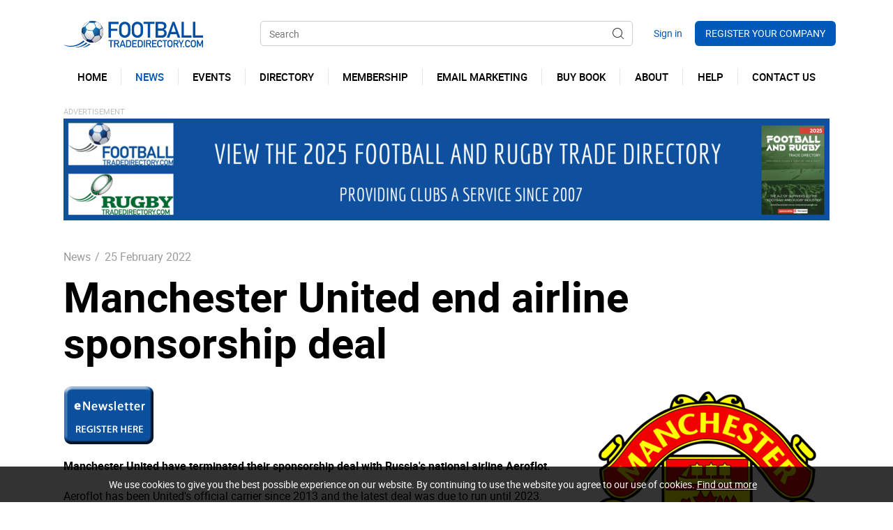

--- FILE ---
content_type: text/html; charset=utf-8
request_url: https://www.footballtradedirectory.com/manchester-united-end-airline-sponsorship-deal
body_size: 8502
content:
<!DOCTYPE html>
<html lang="en-gb" prefix="og: http://ogp.me/ns#" class="blog-article-page">
	<head>
		<title>Manchester United end airline sponsorship deal</title>
		<script>window.app={documentReady:[],windowLoad:[],extensions:{}};document.cookie='pxRatio='+(window.devicePixelRatio||1)+'; expires='+new Date(new Date().getTime()+1000*3600*24*365).toUTCString()+'; path=/; samesite=None; Secure';</script>
		<base target="_top" />
		<meta charset="utf-8" />
		<meta name="description" content="The latest Football Business News from around the UK" />
		<meta name="keywords" content="Football Business, sponsorship," />
		<meta name="author" content="Sportsglobal (UK) Ltd" />
		<meta name="viewport" content="width=device-width, initial-scale=1" />
		<meta name="googlebot" content="noodp" />
		<meta name="apple-mobile-web-app-title" content="Football Trade Directory" />
		<meta property="og:type" content="article" />
		<meta property="og:url" content="https://www.footballtradedirectory.com/manchester-united-end-airline-sponsorship-deal" />
		<meta property="og:title" content="Manchester United end airline sponsorship deal" />
		<meta property="og:description" content="The latest Football Business News from around the UK" />
		<meta property="og:image" content="https://www.footballtradedirectory.com/images/pictures/news-images/manchester_united_logo-(1200x630-ffffff).png" />
		<meta property="og:image:secure_url" content="https://www.footballtradedirectory.com/images/pictures/news-images/manchester_united_logo-(1200x630-ffffff).png" />
		<meta property="og:image:type" content="image/png" />
		<meta property="og:image:width" content="1200" />
		<meta property="og:image:height" content="630" />
		<meta property="og:locale" content="en_GB" />
		<meta property="og:updated_time" content="2022-03-10T15:07:57+00:00" />
		<meta property="og:site_name" content="Football Trade Directory" />
		<meta property="article:published_time" content="2022-02-25T16:52:00+00:00" />
		<meta property="article:modified_time" content="2022-03-10T15:07:57+00:00" />
		<meta name="twitter:card" content="summary_large_image" />
		<meta name="twitter:title" content="Manchester United end airline sponsorship deal" />
		<meta name="twitter:description" content="The latest Football Business News from around the UK" />
		<meta name="twitter:image" content="https://www.footballtradedirectory.com/images/pictures/news-images/manchester_united_logo-(554x560).png?mode=v" />
		<link rel="shortcut icon" href="/favicon.ico" />
		<link rel="apple-touch-icon" href="/i/apple-touch-icon.png" />
		<link rel="alternate" type="application/rss+xml" href="/rss.xml" title="RSS" />
		<link rel="stylesheet" href="/main.css" />
		<script async src="/main.js"></script>
<script>(function(h,o,t,j,a,r){h.hj=h.hj||function(){(h.hj.q=h.hj.q||[]).push(arguments)};h._hjSettings={hjid:1687245,hjsv:6};a=o.getElementsByTagName('head')[0];r=o.createElement('script');r.async=1;r.src=t+h._hjSettings.hjid+j+h._hjSettings.hjsv;a.appendChild(r);})(window,document,'https://static.hotjar.com/c/hotjar-','.js?sv=');</script>
	</head>
	<body>
		<div id="app">
			<header class="common">
				<div class="wrap">
					<h1>Football Trade Directory</h1>
					<nav class="navbar">
						<div class="navbar-header">
							<div class="row">
								<div class="col-sm-4 col-lg-3">
		<div class="navbar-brand" id="logo"><a href="/"><img
			src="/i/logo.svg"
			alt="Football Trade Directory"
			itemprop="logo"
		/></a></div>
								</div>
								<div class="col-sm-3 col-md-4 col-lg-6">
		<div class="search">
			<form action="/search" method="get">
				<div>
					<span><input
						type="text"
						name="keywords"
						placeholder="Search"
						value=""
					/></span>
					<span><input
						type="submit"
						value="Search"
					/></span>
				</div>
			</form>
		</div>
								</div>
								<div class="col-sm-5 col-md-4 col-lg-3">
									<div class="header-navigation-group">
										<div>
		<div class="search-navigation">
			<ul>
				<li><a href="/search"><span>Site search</span></a></li>
			</ul>
		</div>
		<div class="member-navigation">
			<ul>
				<li><a data-after="Sign in" href="/your-account"><span>Your account</span></a></li>
				<li><a href="/register"><span>Register your company</span></a></li>
			</ul>
		</div>
										</div>
									</div>
								</div>
							</div>
							<button type="button" class="navbar-toggle ui-navbar-toggle" data-toggle="collapse" data-target="#header-navbar-collapse">
								<span class="sr-only">Toggle navigation</span>
								<s class="icon-bar"></s>
								<s class="icon-bar"></s>
								<s class="icon-bar"></s>
							</button>
						</div>
		<div class="collapse navbar-collapse" id="header-navbar-collapse" data-current-content-id="3077">
			<ul class="nav navbar-nav">
				<li data-content-id="2763394"><a href="https://www.footballtradedirectory.com/"><span>Home</span></a></li>
				<li class="dropdown current" data-content-id="3077" data-has-children="true"><a href="/news" title="The latest Football Business News from around the UK" class="dropdown-toggle" data-toggle="dropdown"><span>News</span></a>
					<ul class="dropdown-menu">
						<li><a href="/club-news">Club news</a></li>
						<li><a href="/company-news">Company news</a></li>
						<li><a href="/event-news">Event News</a></li>
						<li><a href="/subscribe-to-our-newsletter">Subscribe to Newsletter</a></li>
					</ul>
				</li>
				<li data-content-id="111281"><a href="/events" title="Connect with clubs at our Football &amp; Rugby Business Networking Events"><span>Events</span></a></li>
				<li class="dropdown" data-content-id="3" data-has-children="true"><a href="/directory" title="Your ultimate Football Supplier A-Z Guide" class="dropdown-toggle" data-toggle="dropdown"><span>Directory</span></a>
					<ul class="dropdown-menu">
						<li>
							<a
								href="/company-directory"
								data-toggle="collapse"
								data-target="#collapse-content-121286"
							>Companies<s class="caret"></s></a>
							<div class="collapse" id="collapse-content-121286">
								<ul>
									<li>
										<a
											href="/a-z-of-suppliers"
											data-toggle="collapse"
											data-target="#collapse-content-6139"
										>A-Z of Suppliers<s class="caret"></s></a>
										<div class="collapse" id="collapse-content-6139">
											<ul>
												<li><a href="/access-control">Access Control</a></li>
												<li><a href="/accountants">Accountants</a></li>
												<li><a href="/advertising">Advertising</a></li>
												<li><a href="/after-dinner-speakers">After Dinner Speakers</a></li>
												<li><a href="/agencies">Agencies</a></li>
												<li><a href="/agents">Agents</a></li>
												<li><a href="/air-conditioning">Air Conditioning</a></li>
												<li><a href="/air-domes">Air Domes</a></li>
												<li><a href="/architects">Architects</a></li>
												<li><a href="/audio-systems">Audio Systems</a></li>
												<li><a href="/audio-visual">Audio Visual</a></li>
												<li><a href="/badges">Badges</a></li>
												<li><a href="/bags">Bags</a></li>
												<li><a href="/balls-etc">Balls</a></li>
												<li><a href="/banners-and-flags">Banners and Flags</a></li>
												<li><a href="/bedding">Bedding</a></li>
												<li><a href="/beerbrewing">Beer/Brewing</a></li>
												<li><a href="/bespoke-software">Bespoke Software</a></li>
												<li><a href="/blinds">Blinds</a></li>
												<li><a href="/books-and-magazines">Books and Magazines</a></li>
												<li><a href="/boots">Boots</a></li>
												<li><a href="/boot-wipers">Boot Wipers</a></li>
												<li><a href="/brand-owners">Brand Owners</a></li>
												<li><a href="/brand-protection">Brand Protection</a></li>
												<li><a href="/business-software">Business Software</a></li>
												<li><a href="/calendars-annuals">Calendars</a></li>
												<li><a href="/cameras">Cameras</a></li>
												<li><a href="/careers">Careers</a></li>
												<li><a href="/catering-supplies">Catering Supplies</a></li>
												<li><a href="/changing-and-locker-rooms">Changing Rooms</a></li>
												<li><a href="/childrens-wear">Children's wear</a></li>
												<li><a href="/clappers">Clappers</a></li>
												<li><a href="/commercial-litigation">Commercial Litigation</a></li>
												<li><a href="/community-supporter-groups">Community/&shy;Supporter Groups</a></li>
												<li><a href="/clocks-and-watches">Clocks &amp; Watches</a></li>
												<li><a href="/coatings-finishing">Coatings / Finishing</a></li>
												<li><a href="/compliance">Compliance</a></li>
												<li><a href="/confectionery">Confectionery</a></li>
												<li><a href="/conferencing">Conferencing</a></li>
												<li><a href="/construction">Construction</a></li>
												<li><a href="/construction-consultants-inc-architects">Construction consultants (Inc architects and civil eng)</a></li>
												<li><a href="/consultants">Consultants</a></li>
												<li><a href="/corporate-wear">Corporate Wear</a></li>
												<li><a href="/credit-management-consultants">Credit Management Consultants</a></li>
												<li><a href="/crowd-barriers">Crowd Barriers</a></li>
												<li><a href="/crowd-funding">Crowd Funding</a></li>
												<li><a href="/crowd-management-and-security-personnel">Crowd Management &amp; Security Personnel</a></li>
												<li><a href="/curtains">Curtains</a></li>
												<li><a href="/cyber-security">Cyber Security</a></li>
												<li><a href="/debt-collection">Debt Collection</a></li>
												<li><a href="/defibrillators">Defibrillators</a></li>
												<li><a href="/design-and-print">Design &amp; Print</a></li>
												<li><a href="/digital-systems">Digital Systems</a></li>
												<li><a href="/display-makers">Display Makers</a></li>
												<li><a href="/display-systems">Display Systems</a></li>
												<li><a href="/disputes">Disputes</a></li>
												<li><a href="/dugouts">Dugouts</a></li>
												<li><a href="/education">Education</a></li>
												<li><a href="/electronic-scoreboards-screens-beam">Electronic Scoreboards/&shy;Screens</a></li>
												<li><a href="/embroidery-and-branding">Embroidery &amp; Branding</a></li>
												<li><a href="/energy-drinks">Energy Drinks</a></li>
												<li><a href="/epos">EPOS</a></li>
												<li><a href="/ev-management-software">EV Management Software</a></li>
												<li><a href="/events-and-exhibitions">Events/&shy;Exhibitions</a></li>
												<li><a href="/exclusive-giftware-crystal-pewter-etc">Exclusive giftware</a></li>
												<li><a href="/facilities-management">Facilities Management</a></li>
												<li><a href="/fan-engagement">Fan engagement</a></li>
												<li><a href="/fee-management">Fee Management</a></li>
												<li><a href="/fencing">Fencing</a></li>
												<li><a href="/filming-and-editing">Filming &amp; Editing</a></li>
												<li><a href="/financial-advisors">Financial Advisors</a></li>
												<li><a href="/financial-services">Financial Services</a></li>
												<li><a href="/fintech">Fintech</a></li>
												<li><a href="/fitness-clubs">Fitness Clubs</a></li>
												<li><a href="/floodlighting">Floodlighting</a></li>
												<li><a href="/food-suppliers">Food and Soft Drinks Suppliers</a></li>
												<li><a href="/framers">Framers</a></li>
												<li><a href="/fundraising">Fundraising</a></li>
												<li><a href="/games">Games &amp; Amusements</a></li>
												<li><a href="/sourcing-goods-services-gdpr-complient-services">GDPR compliant services</a></li>
												<li><a href="/nets">Goals &amp; Nets</a></li>
												<li><a href="/goalkeeper-products">Goalkeeper Products</a></li>
												<li>
													<a
														href="/grass-roots"
														data-toggle="collapse"
														data-target="#collapse-content-6056"
													>Grass Roots<s class="caret"></s></a>
													<div class="collapse" id="collapse-content-6056">
														<ul>
															<li><a href="/energy-drinks-2">Energy Drinks</a></li>
															<li><a href="/grass-roots-events">Events</a></li>
															<li><a href="/football-boots">Football Boots</a></li>
															<li><a href="/kit">Football Kit Suppliers</a></li>
															<li><a href="/nets-2">Football Nets</a></li>
															<li><a href="/goalkeeper-products-3">Goalkeeper Products</a></li>
															<li><a href="/insurance-2">Insurance</a></li>
															<li><a href="/line-marking-2">Line Marking</a></li>
															<li><a href="/programme">Programme</a></li>
															<li><a href="/trophies-engraving-2">Trophies &amp; Engraving</a></li>
															<li><a href="/website">Website</a></li>
															<li><a href="/kit-manufacturers">Kit manufacturers</a></li>
														</ul>
													</div>
												</li>
												<li><a href="/ground-advertising">Ground Advertising</a></li>
												<li><a href="/signage-2">Ground Advertising / Signage</a></li>
												<li><a href="/ground-safety">Ground Safety</a></li>
												<li><a href="/hand-dryers">Hand Dryers</a></li>
												<li><a href="/hats-and-caps">Hats &amp; Caps</a></li>
												<li><a href="/health-and-safety">Health &amp; Safety</a></li>
												<li><a href="/heated-seats">Heated Seats</a></li>
												<li><a href="/hotels">Hotels</a></li>
												<li><a href="/hygiene">Hygiene</a></li>
												<li><a href="/id-cards-membership">ID Cards / Membership</a></li>
												<li><a href="/insurance">Insurance</a></li>
												<li><a href="/immigration-tier-2-sports-visa">Immigration - Tier 2 Sports Visa</a></li>
												<li><a href="/irrigation-systems">Irrigation Systems</a></li>
												<li><a href="/it">IT</a></li>
												<li><a href="/jewellery">Jewellery</a></li>
												<li><a href="/keyrings">Keyrings</a></li>
												<li><a href="/kit-suppliers">Kit Design &amp; Manufacture</a></li>
												<li><a href="/label-printer">Label Printer</a></li>
												<li><a href="/leather-goods">Leather Goods</a></li>
												<li><a href="/led-lighting">LED Lighting</a></li>
												<li><a href="/led-screens">LED Screens</a></li>
												<li><a href="/legal">Legal</a></li>
												<li><a href="/leisure-wear">Leisure Wear</a></li>
												<li><a href="/line-marking">Line Marking Supplies &amp; Equipment</a></li>
												<li><a href="/lottery-and-fund-raising">Lottery &amp; Fund Raising</a></li>
												<li><a href="/loyalty-and-membership-solutions">Loyalty and Membership Solutions</a></li>
												<li><a href="/mailing-data-cleansing">Mailing and Data Cleansing</a></li>
												<li><a href="/marketing">Marketing</a></li>
												<li><a href="/match-analysis">Match Analysis</a></li>
												<li><a href="/match-day-presentation">Match day Presentation</a></li>
												<li><a href="/media-and-club-websites">Media &amp; Club Websites</a></li>
												<li><a href="/medical">Medical</a></li>
												<li><a href="/magnets">Magnets</a></li>
												<li><a href="/mobile-accommodation">Mobile Accommodation</a></li>
												<li><a href="/mobile-device-management">Mobile Device Management</a></li>
												<li><a href="/mobile-lighting">Mobile Lighting</a></li>
												<li><a href="/net-zero">Net Zero</a></li>
												<li><a href="/new-media">New Media</a></li>
												<li><a href="/office-furniture">Office Furniture</a></li>
												<li><a href="/office-supplies-and-equipment">Office Supplies &amp; Equipment</a></li>
												<li><a href="/online-shopping">Online Shopping</a></li>
												<li><a href="/open-banking-provider">Open Banking Provider</a></li>
												<li><a href="/partnership-agreements">Partnership Agreements</a></li>
												<li><a href="/payments">Payments</a></li>
												<li><a href="/payment-platforms">Payment Platforms</a></li>
												<li><a href="/pens">Pens</a></li>
												<li><a href="/photography">Photography</a></li>
												<li><a href="/pie-suppliers">Pie Suppliers</a></li>
												<li><a href="/pitch-and-stadium">Pitch &amp; Stadium</a></li>
												<li><a href="/pitch-general">Pitch General</a></li>
												<li><a href="/pitch-machinery-maintenance">Pitch Machinery / Maintenance</a></li>
												<li><a href="/pitch-protection">Pitch Protection</a></li>
												<li><a href="/player-tracking-and-analysis">Player Tracking &amp; Analysis</a></li>
												<li><a href="/portable-floodlights">Portable Floodlights</a></li>
												<li><a href="/post-parcel-deliveries">Post / Parcel Deliveries</a></li>
												<li><a href="/posters">Posters</a></li>
												<li><a href="/pr">PR</a></li>
												<li><a href="/print-consultants-buyers">Print Consultants / Buyers</a></li>
												<li><a href="/printers-2">Printers</a></li>
												<li><a href="/printers-general">Printers - General</a></li>
												<li><a href="/programme-printers">Programme Printers</a></li>
												<li><a href="/promotional-items">Promotional items</a></li>
												<li><a href="/property-investment">Property Investment</a></li>
												<li><a href="/property-services">Property Services</a></li>
												<li><a href="/publishing">Publishing</a></li>
												<li><a href="/rail-seating">Rail Seating</a></li>
												<li><a href="/recruitment-and-staff-training">Recruitment and Staff Training</a></li>
												<li><a href="/renewables">Renewables</a></li>
												<li><a href="/retail">Retail</a></li>
												<li><a href="/retail-display">Retail Display</a></li>
												<li><a href="/retail-general">Retail General</a></li>
												<li><a href="/retail-merchandise">Retail Merchandise</a></li>
												<li><a href="/retractable-entrance-tunnels">Retractable Entrance Tunnels</a></li>
												<li><a href="/retro-kit">Retro Kit</a></li>
												<li><a href="/revenue-stream">Revenue Stream</a></li>
												<li><a href="/safety-products">Safety Products</a></li>
												<li><a href="/scarves">Scarves</a></li>
												<li><a href="/season-ticket-finance">Season Ticket Finance</a></li>
												<li><a href="/seating">Seating</a></li>
												<li><a href="/security-id">Security ID</a></li>
												<li><a href="/security-print-see-ticketing-and">Security Print</a></li>
												<li><a href="/security-print">Security Print</a></li>
												<li><a href="/security-systems-cameras">Security Systems/Cameras</a></li>
												<li><a href="/shinguards">Shinguards</a></li>
												<li><a href="/shopfittings">Shopfittings</a></li>
												<li><a href="/signage">Signage</a></li>
												<li><a href="/soft-toys-teddy-bears-etc">Soft toys</a></li>
												<li><a href="/socks">Socks</a></li>
												<li><a href="/solar-power">Solar Power</a></li>
												<li><a href="/souvenirs">Souvenirs</a></li>
												<li><a href="/special-events-tickets">Special events/Tickets</a></li>
												<li><a href="/sponsorship-agreements">Sponsorship Agreements</a></li>
												<li><a href="/sports-memorabillia">Sports Memorabillia</a></li>
												<li><a href="/sports-retailer">Sports Retailer</a></li>
												<li><a href="/sports-tours">Sports Tours</a></li>
												<li><a href="/stadium-catering">Stadium Catering</a></li>
												<li><a href="/stadium-ceremonies">Stadium Ceremonies</a></li>
												<li><a href="/stadium-choreography">Stadium Choreography</a></li>
												<li><a href="/stadium-events">Stadium events</a></li>
												<li><a href="/stadium-bookmakers-on-line-betting">Stadium Lottery and Betting</a></li>
												<li><a href="/stadium-maintenance">Stadium Maintenance</a></li>
												<li><a href="/stadium-wifi">Stadium WiFi</a></li>
												<li><a href="/storage">Storage Containers</a></li>
												<li><a href="/synthetic-products-and-services">Synthetic pitches and services</a></li>
												<li><a href="/telephone-service-provider">Telephone Service Provider</a></li>
												<li><a href="/telephone-system-provider">Telephone System Provider</a></li>
												<li><a href="/temporary-stands">Temporary Stands/Dug outs</a></li>
												<li><a href="/text-messaging">Text Messaging &amp; Communcations</a></li>
												<li><a href="/ticketing-and-crm-systems">Ticketing &amp; CRM Systems</a></li>
												<li><a href="/ticketing-print">Ticketing Printers</a></li>
												<li><a href="/ticketsseason-ticket-bookswallets">Tickets/Season Ticket Books/Wallets</a></li>
												<li><a href="/ties">Ties</a></li>
												<li><a href="/tifo-displays">TIFO Displays</a></li>
												<li><a href="/train-chartering">Train Chartering</a></li>
												<li><a href="/training-sports-equipment">Training / Sports Equipment</a></li>
												<li><a href="/training-wear">Training Wear</a></li>
												<li><a href="/translation">Translation</a></li>
												<li><a href="/travel">Travel/Coach Hire</a></li>
												<li><a href="/trophies-engraving">Trophies / Engraving</a></li>
												<li><a href="/turnstiles">Turnstiles</a></li>
												<li><a href="/tv-satellite">TV / Satellite</a></li>
												<li><a href="/two-way-radio-communication">Two Way Radio Communication</a></li>
												<li><a href="/uniforms-and-work-wear">Uniforms and Work-Wear</a></li>
												<li><a href="/utilities">Utilities &amp; Utility Management</a></li>
												<li><a href="/vehicle-leasing-and-sales">Vehicle leasing and sales</a></li>
												<li><a href="/water-water-treatment">Water Management &amp; treatment</a></li>
												<li><a href="/wash-rooms">Washrooms</a></li>
												<li><a href="/web-design">Web Design</a></li>
												<li><a href="/knitwear">Knitwear</a></li>
											</ul>
										</div>
									</li>
								</ul>
							</div>
						</li>
					</ul>
				</li>
				<li data-content-id="130288"><a href="/membership" title="Become a member with FTD to get your brand in front of decision makers at Football Clubs"><span>Membership</span></a></li>
				<li data-content-id="2579340"><a href="/email-marketing" title="High quality email marketing services connecting your brand with football clubs"><span>Email Marketing</span></a></li>
				<li data-content-id="141289"><a href="/buy-book"><span>Buy book</span></a></li>
				<li data-content-id="1"><a href="/about-us"><span>About</span></a></li>
				<li class="dropdown" data-content-id="141290" data-has-children="true"><a href="/help" class="dropdown-toggle" data-toggle="dropdown"><span>Help</span></a>
					<ul class="dropdown-menu">
						<li><a href="/frequently-asked-questions">Frequently asked questions</a></li>
						<li><a href="/guestbook">Feedback</a></li>
					</ul>
				</li>
				<li data-content-id="3068"><a href="/contact-us"><span>Contact us</span></a></li>
				<li class="dropdown" data-content-id="255" data-has-children="true"><a href="/your-account" class="dropdown-toggle" data-toggle="dropdown"><span>Your account</span></a>
					<ul class="dropdown-menu">
						<li><a href="/sign-in">Member sign in</a></li>
						<li><a href="/register">Register your company</a></li>
						<li><a href="/basket">Shopping basket</a></li>
						<li><a href="/order-tracking">Order tracking</a></li>
					</ul>
				</li>
			</ul>
		</div>
					</nav>
		<div class="banner large-banner">
			<ul>
				<li>
					<div class="banner-item">
						<a href="/common/ads-statistics.html?adsID=1499587" data-url="/directory">
							<span class="banner-image"><img
								src="/images/pictures/banner/large/2025-directory-banner-1-(banner-large).png"
								width="1098"
								height="146"
								alt="24/25 Directory"
							/></span>
							<span class="banner-title">24/25 Directory</span>
						</a>
					</div>
				</li>
			</ul>
		</div>
				</div>
			</header>
			<main>
				<article class="wrap">
		<nav class="breadcrumb-navigation">
			<div><span itemscope="itemscope" itemtype="http://data-vocabulary.org/Breadcrumb"><em itemprop="title"><a href="/news" itemprop="url">News</a></em>&nbsp;/</span> <span><em><a>25 February 2022</a></em></span></div>
		</nav>
		<h1>Manchester United end airline sponsorship deal</h1>
		<aside class="attachments">
			<div class="wrap">
				<ul class="images">
					<li><a
						target="_blank"
						href="/images/pictures/news-images/manchester_united_logo.png"
						data-width="810"
						data-height="819"
						data-index="0"
					><img
						src="/images/pictures/news-images/manchester_united_logo-(attachment).png?mode=v"
						width="346"
						height="350"
						alt="Manchester United"
					/></a></li>
				</ul>
			</div>
		</aside>
<p><a href="https://www.footballtradedirectory.com/subscribe-to-our-newsletter"><img loading="lazy" class="content-image" alt="Newsletter subscribe" height="83" width="131"   data-imgfile="112" src="/images/pictures/home-page-join-us/enewsletter-2.gif" /></a></p>

<p><strong>Manchester United have terminated their sponsorship deal with Russia's national airline Aeroflot.</strong></p>

<p>Aeroflot has been United's official carrier since 2013 and the latest deal was due to run until 2023.</p>

<p>United did not use Aeroflot to travel to play Atletico Madrid in the Champions League on Wednesday.</p>

<p>On Thursday, Prime Minister Boris Johnson banned Aeroflot from operating in the United Kingdom&nbsp;in a response to Russia's invasion of Ukraine.</p>

<p>In a statement, United said: "In light of events in Ukraine, we have withdrawn Aeroflot's sponsorship rights.</p>

<p>"We share the concerns of our fans around the world and extend our sympathies to those affected."</p>

<p>As a company listed on the New York Stock Exchange, United knew their agreement with Aeroflot could have been caught up in US President Joe Biden's increasing sanctions against Russia.</p>

<p>United renewed the deal in 2015, signing a five-year extension reported to be worth $40m (£29.9m).</p>
		<div class="blog-summary">
			<div>Posted on <time datetime="2022-03-10T15:07:57+00:00">10th March 2022</time></div>
		</div>
		<nav class="page-navigation">
			<ul class="pagination">
				<li><a href="/itv-win-rights-to-show-efl-highlights?cat=3077">&laquo; Prev post</a></li>
				<li><a href="/uefa-end-sponsorship-deal-with-russian-energy?cat=3077">Next post &raquo;</a></li>
			</ul>
		</nav>
				</article>
			</main>
			<footer class="common">
				<div class="wrap">
					<div class="footer-slave-group">
						<div class="wrap">
							<div class="row">
								<div class="col-sm-5">
		<div class="add-this"></div>
								</div>
								<div class="col-sm-7">
		<div class="modified-date">
			<p><small>Page updated <time datetime="2025-06-08T20:16:10+01:00">8th Jun 2025, 20:16</time></small></p>
		</div>
								</div>
							</div>
						</div>
					</div>
					<div class="footer-master-group">
						<div class="wrap">
							<div class="row">
								<div class="col-sm-3">
									<div class="footer-caption"><strong>FTD</strong></div>
		<nav class="additional-navigation">
			<ul>
				<li><a href="https://www.footballtradedirectory.com/">Home</a></li>
				<li class="current"><a href="/news" title="The latest Football Business News from around the UK">News</a>
					<ul>
						<li><span><a href="/club-news">Club news</a></span></li>
						<li><span><a href="/company-news">Company news</a></span></li>
						<li><span><a href="/event-news">Event News</a></span></li>
						<li><span><a href="/subscribe-to-our-newsletter">Subscribe to Newsletter</a></span></li>
					</ul>
				</li>
				<li><a href="/events" title="Connect with clubs at our Football &amp; Rugby Business Networking Events">Events</a></li>
				<li><a href="/directory" title="Your ultimate Football Supplier A-Z Guide">Directory</a></li>
				<li><a href="/membership" title="Become a member with FTD to get your brand in front of decision makers at Football Clubs">Membership</a></li>
				<li><a href="/email-marketing" title="High quality email marketing services connecting your brand with football clubs">Email Marketing</a></li>
				<li><a href="/buy-book">Buy book</a></li>
				<li><a href="/about-us">About</a></li>
				<li><a href="/help">Help</a></li>
				<li><a href="/contact-us">Contact us</a></li>
				<li><a href="/your-account">Your account</a></li>
			</ul>
		</nav>
								</div>
								<div class="col-sm-3">
									<div class="footer-caption"><strong>Information</strong></div>
		<nav class="additional-navigation">
			<ul>
				<li><a href="/site-map">Site map</a></li>
				<li><a href="/subscribe-to-our-newsletter">Our newsletter</a></li>
				<li><a href="/library" title="Football Trade Directory files library. Download resources directly from our website.">Downloads</a></li>
				<li><a href="/guestbook">Testimonials</a></li>
				<li><a href="/privacy-policy">Privacy policy</a></li>
				<li><a href="/terms">Terms of use</a></li>
				<li><a href="/search">Site search</a></li>
				<li><a href="/personal-data">Personal data</a></li>
			</ul>
		</nav>
								</div>
								<div class="col-sm-3">
									<div class="footer-caption"><strong>Connect with us</strong></div>
		<nav class="external-navigation">
			<ul>
				<li><a
					rel="noopener"
					target="_blank"
					href="https://www.facebook.com/SportsglobalUK"
					title="Facebook"
					class="facebook"
				><span><svg><use xlink:href="/i/others/social-icons.svg#svg-facebook" /></svg></span></a></li>
				<li><a
					rel="noopener"
					target="_blank"
					href="https://twitter.com/football_trade"
					title="Twitter"
					class="twitter"
				><span><svg><use xlink:href="/i/others/social-icons.svg#svg-twitter" /></svg></span></a></li>
				<li><a
					rel="noopener"
					target="_blank"
					href="https://www.youtube.com/user/FootballTradeUK"
					title="YouTube"
					class="youtube"
				><span><svg><use xlink:href="/i/others/social-icons.svg#svg-youtube" /></svg></span></a></li>
				<li><a
					rel="noopener"
					target="_blank"
					href="https://www.linkedin.com/company/2318588"
					title="LinkedIn"
					class="linkedin"
				><span><svg><use xlink:href="/i/others/social-icons.svg#svg-linkedin" /></svg></span></a></li>
				<li><a
					rel="noopener"
					target="_blank"
					href="https://www.instagram.com/footballtradedirectory/"
					title="Instagram"
					class="instagram"
				><span><svg><use xlink:href="/i/others/social-icons.svg#svg-instagram" /></svg></span></a></li>
				<li><a
					href="/subscribe-to-our-newsletter"
					title="Newsletter"
					class="newsletter"
				><span><svg><use xlink:href="/i/others/social-icons.svg#svg-newsletter" /></svg></span></a></li>
				<li><a
					rel="noopener"
					target="_blank"
					href="/rss.xml"
					title="RSS"
					class="rss"
				><span><svg><use xlink:href="/i/others/social-icons.svg#svg-rss" /></svg></span></a></li>
			</ul>
		</nav>
								</div>
								<div class="col-sm-3">
		<div class="author" id="author" itemscope="itemscope" itemtype="http://schema.org/Organization" itemref="logo">
			<div>
				<p class="author-copyright"><span>&copy; 2013&ndash;2026</span> <a href="/contact-us"><span itemprop="name legalName">Sportsglobal (UK) Ltd</span></a></p>
				<address class="author-contact-information">
					<div>
						<div class="author-name"><strong>Sportsglobal (UK) Ltd</strong></div>
						<div class="author-address" itemprop="address">3 Croston House<br/>Lancashire Business Park<br/>Centurian Way<br/>Leyland, Lancashire<br/>PR26 6TU</div>
						<div class="author-contacts">
							<div><span>Telephone:</span> <span itemprop="telephone"><a href="tel:01772875184">01772 875184</a></span></div>
							<div><span>Email:</span> <span itemprop="email"><a href="mailto:john@sportsglobal.co.uk">john@sportsglobal.co.uk</a></span></div>
						</div>
						<div class="author-registration">
							<div>Company No. 6790604</div>
							<div>Registered in United Kingdom</div>
							<div>VAT No. 978 8754 31</div>
						</div>
					</div>
				</address>
				<meta itemprop="url" content="https://www.footballtradedirectory.com/" />
			</div>
		</div>
		<div class="creator">
			<div>
				<div class="creator-keywords">
					<div><a rel="nofollow" target="_blank" href="https://www.brickweb.co.uk/football-trade-directory">Web design by Brick&nbsp;technology&nbsp;Ltd.</a>, 2017</div>
				</div>
				<div class="creator-logo"><a
					rel="nofollow"
					target="_blank"
					href="https://www.brickweb.co.uk/"
					title="Website designed and maintained by Brick technology Ltd."
				><svg><use xlink:href="/i/others/brickweb.svg#svg-creator" /></svg></a></div>
			</div>
		</div>
								</div>
							</div>
						</div>
					</div>
				</div>
			</footer>
		</div>
		<script>(function(i,s,o,g,r,a,m){i['GoogleAnalyticsObject']=r;i[r]=i[r]||function(){(i[r].q=i[r].q||[]).push(arguments)},i[r].l=1*new Date();a=s.createElement(o),m=s.getElementsByTagName(o)[0];a.async=1;a.src=g;m.parentNode.insertBefore(a,m)})(window,document,'script','//www.google-analytics.com/analytics.js','ga');app.documentReady.push(function(){ga('create','UA-106342722-1','auto');ga(function(){var trackers=ga.getAll();var trackerName;var trackerData;window._googleAnalytics={trackers:trackers};for(var i=0,length=trackers.length;i<length;i++){trackerName=trackers[i].get('name');trackerData=null;ga(trackerName+'.require','displayfeatures');ga(trackerName+'.send','pageview',trackerData);(function(trackerName){setTimeout(function(){ga(trackerName+'.send','event','Page visit duration','Page visit 10+ seconds',window.location.href);},10000);})(trackerName);}});});</script>

<!-- Hotjar Tracking Code for https://www.footballtradedirectory.com/ -->

	</body>
</html>